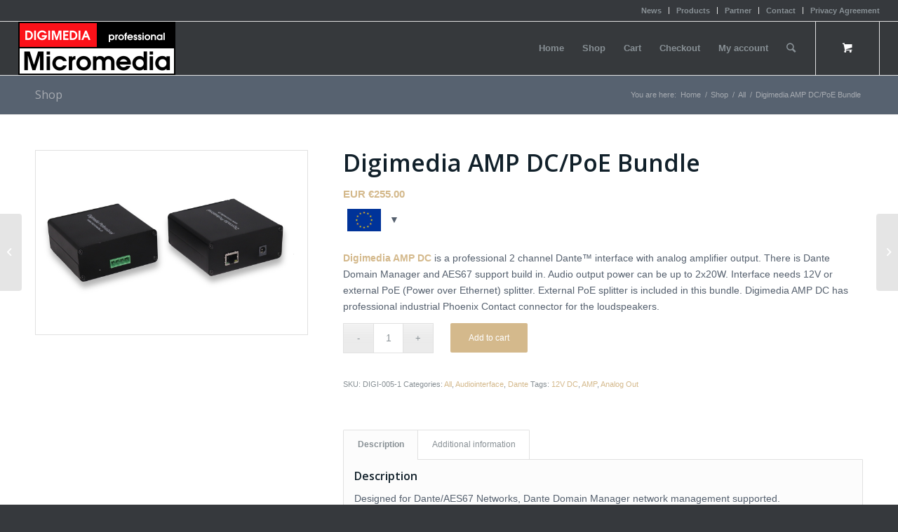

--- FILE ---
content_type: text/html; charset=UTF-8
request_url: https://www.micromedia.ch/?product=digimedia-amp-dc-poe-bundle
body_size: 16617
content:
<!DOCTYPE html>
<html lang="en-US" class="html_stretched responsive av-preloader-disabled av-default-lightbox  html_header_top html_logo_left html_main_nav_header html_menu_right html_custom html_header_sticky html_header_shrinking html_header_topbar_active html_mobile_menu_phone html_header_searchicon html_content_align_center html_header_unstick_top_disabled html_header_stretch html_av-submenu-hidden html_av-submenu-display-click html_av-overlay-side html_av-overlay-side-classic html_av-submenu-noclone html_entry_id_2208 html_cart_at_menu av-cookies-no-cookie-consent av-no-preview html_text_menu_active ">
<head>
<meta charset="UTF-8" />
<meta name="robots" content="index, follow" />


<!-- mobile setting -->
<meta name="viewport" content="width=device-width, initial-scale=1">

<!-- Scripts/CSS and wp_head hook -->
<title>Digimedia AMP DC/PoE Bundle &#8211; Micromedia AG</title>
<meta name='robots' content='max-image-preview:large' />
<style type="text/css">@font-face { font-family: 'star'; src: url('https://www.micromedia.ch/wp-content/plugins/woocommerce/assets/fonts/star.eot'); src: url('https://www.micromedia.ch/wp-content/plugins/woocommerce/assets/fonts/star.eot?#iefix') format('embedded-opentype'), 	  url('https://www.micromedia.ch/wp-content/plugins/woocommerce/assets/fonts/star.woff') format('woff'), 	  url('https://www.micromedia.ch/wp-content/plugins/woocommerce/assets/fonts/star.ttf') format('truetype'), 	  url('https://www.micromedia.ch/wp-content/plugins/woocommerce/assets/fonts/star.svg#star') format('svg'); font-weight: normal; font-style: normal;  } @font-face { font-family: 'WooCommerce'; src: url('https://www.micromedia.ch/wp-content/plugins/woocommerce/assets/fonts/WooCommerce.eot'); src: url('https://www.micromedia.ch/wp-content/plugins/woocommerce/assets/fonts/WooCommerce.eot?#iefix') format('embedded-opentype'), 	  url('https://www.micromedia.ch/wp-content/plugins/woocommerce/assets/fonts/WooCommerce.woff') format('woff'), 	  url('https://www.micromedia.ch/wp-content/plugins/woocommerce/assets/fonts/WooCommerce.ttf') format('truetype'), 	  url('https://www.micromedia.ch/wp-content/plugins/woocommerce/assets/fonts/WooCommerce.svg#WooCommerce') format('svg'); font-weight: normal; font-style: normal;  } </style><link rel="alternate" type="application/rss+xml" title="Micromedia AG &raquo; Feed" href="https://www.micromedia.ch/?feed=rss2" />

<!-- google webfont font replacement -->

			<script type='text/javascript'>

				(function() {
					
					/*	check if webfonts are disabled by user setting via cookie - or user must opt in.	*/
					var html = document.getElementsByTagName('html')[0];
					var cookie_check = html.className.indexOf('av-cookies-needs-opt-in') >= 0 || html.className.indexOf('av-cookies-can-opt-out') >= 0;
					var allow_continue = true;
					var silent_accept_cookie = html.className.indexOf('av-cookies-user-silent-accept') >= 0;

					if( cookie_check && ! silent_accept_cookie )
					{
						if( ! document.cookie.match(/aviaCookieConsent/) || html.className.indexOf('av-cookies-session-refused') >= 0 )
						{
							allow_continue = false;
						}
						else
						{
							if( ! document.cookie.match(/aviaPrivacyRefuseCookiesHideBar/) )
							{
								allow_continue = false;
							}
							else if( ! document.cookie.match(/aviaPrivacyEssentialCookiesEnabled/) )
							{
								allow_continue = false;
							}
							else if( document.cookie.match(/aviaPrivacyGoogleWebfontsDisabled/) )
							{
								allow_continue = false;
							}
						}
					}
					
					if( allow_continue )
					{
						var f = document.createElement('link');
					
						f.type 	= 'text/css';
						f.rel 	= 'stylesheet';
						f.href 	= '//fonts.googleapis.com/css?family=Open+Sans:400,600';
						f.id 	= 'avia-google-webfont';

						document.getElementsByTagName('head')[0].appendChild(f);
					}
				})();
			
			</script>
			<script type="text/javascript">
window._wpemojiSettings = {"baseUrl":"https:\/\/s.w.org\/images\/core\/emoji\/14.0.0\/72x72\/","ext":".png","svgUrl":"https:\/\/s.w.org\/images\/core\/emoji\/14.0.0\/svg\/","svgExt":".svg","source":{"concatemoji":"https:\/\/www.micromedia.ch\/wp-includes\/js\/wp-emoji-release.min.js?ver=6.1.1"}};
/*! This file is auto-generated */
!function(e,a,t){var n,r,o,i=a.createElement("canvas"),p=i.getContext&&i.getContext("2d");function s(e,t){var a=String.fromCharCode,e=(p.clearRect(0,0,i.width,i.height),p.fillText(a.apply(this,e),0,0),i.toDataURL());return p.clearRect(0,0,i.width,i.height),p.fillText(a.apply(this,t),0,0),e===i.toDataURL()}function c(e){var t=a.createElement("script");t.src=e,t.defer=t.type="text/javascript",a.getElementsByTagName("head")[0].appendChild(t)}for(o=Array("flag","emoji"),t.supports={everything:!0,everythingExceptFlag:!0},r=0;r<o.length;r++)t.supports[o[r]]=function(e){if(p&&p.fillText)switch(p.textBaseline="top",p.font="600 32px Arial",e){case"flag":return s([127987,65039,8205,9895,65039],[127987,65039,8203,9895,65039])?!1:!s([55356,56826,55356,56819],[55356,56826,8203,55356,56819])&&!s([55356,57332,56128,56423,56128,56418,56128,56421,56128,56430,56128,56423,56128,56447],[55356,57332,8203,56128,56423,8203,56128,56418,8203,56128,56421,8203,56128,56430,8203,56128,56423,8203,56128,56447]);case"emoji":return!s([129777,127995,8205,129778,127999],[129777,127995,8203,129778,127999])}return!1}(o[r]),t.supports.everything=t.supports.everything&&t.supports[o[r]],"flag"!==o[r]&&(t.supports.everythingExceptFlag=t.supports.everythingExceptFlag&&t.supports[o[r]]);t.supports.everythingExceptFlag=t.supports.everythingExceptFlag&&!t.supports.flag,t.DOMReady=!1,t.readyCallback=function(){t.DOMReady=!0},t.supports.everything||(n=function(){t.readyCallback()},a.addEventListener?(a.addEventListener("DOMContentLoaded",n,!1),e.addEventListener("load",n,!1)):(e.attachEvent("onload",n),a.attachEvent("onreadystatechange",function(){"complete"===a.readyState&&t.readyCallback()})),(e=t.source||{}).concatemoji?c(e.concatemoji):e.wpemoji&&e.twemoji&&(c(e.twemoji),c(e.wpemoji)))}(window,document,window._wpemojiSettings);
</script>
<style type="text/css">
img.wp-smiley,
img.emoji {
	display: inline !important;
	border: none !important;
	box-shadow: none !important;
	height: 1em !important;
	width: 1em !important;
	margin: 0 0.07em !important;
	vertical-align: -0.1em !important;
	background: none !important;
	padding: 0 !important;
}
</style>
	<link rel='stylesheet' id='avia-woocommerce-css-css' href='https://www.micromedia.ch/wp-content/themes/enfold/config-woocommerce/woocommerce-mod.css?ver=6.1.1' type='text/css' media='all' />
<link rel='stylesheet' id='avia-grid-css' href='https://www.micromedia.ch/wp-content/themes/enfold/css/grid.css?ver=4.7.6.4' type='text/css' media='all' />
<link rel='stylesheet' id='avia-base-css' href='https://www.micromedia.ch/wp-content/themes/enfold/css/base.css?ver=4.7.6.4' type='text/css' media='all' />
<link rel='stylesheet' id='avia-layout-css' href='https://www.micromedia.ch/wp-content/themes/enfold/css/layout.css?ver=4.7.6.4' type='text/css' media='all' />
<link rel='stylesheet' id='avia-module-audioplayer-css' href='https://www.micromedia.ch/wp-content/themes/enfold/config-templatebuilder/avia-shortcodes/audio-player/audio-player.css?ver=6.1.1' type='text/css' media='all' />
<link rel='stylesheet' id='avia-module-blog-css' href='https://www.micromedia.ch/wp-content/themes/enfold/config-templatebuilder/avia-shortcodes/blog/blog.css?ver=6.1.1' type='text/css' media='all' />
<link rel='stylesheet' id='avia-module-postslider-css' href='https://www.micromedia.ch/wp-content/themes/enfold/config-templatebuilder/avia-shortcodes/postslider/postslider.css?ver=6.1.1' type='text/css' media='all' />
<link rel='stylesheet' id='avia-module-button-css' href='https://www.micromedia.ch/wp-content/themes/enfold/config-templatebuilder/avia-shortcodes/buttons/buttons.css?ver=6.1.1' type='text/css' media='all' />
<link rel='stylesheet' id='avia-module-buttonrow-css' href='https://www.micromedia.ch/wp-content/themes/enfold/config-templatebuilder/avia-shortcodes/buttonrow/buttonrow.css?ver=6.1.1' type='text/css' media='all' />
<link rel='stylesheet' id='avia-module-button-fullwidth-css' href='https://www.micromedia.ch/wp-content/themes/enfold/config-templatebuilder/avia-shortcodes/buttons_fullwidth/buttons_fullwidth.css?ver=6.1.1' type='text/css' media='all' />
<link rel='stylesheet' id='avia-module-catalogue-css' href='https://www.micromedia.ch/wp-content/themes/enfold/config-templatebuilder/avia-shortcodes/catalogue/catalogue.css?ver=6.1.1' type='text/css' media='all' />
<link rel='stylesheet' id='avia-module-comments-css' href='https://www.micromedia.ch/wp-content/themes/enfold/config-templatebuilder/avia-shortcodes/comments/comments.css?ver=6.1.1' type='text/css' media='all' />
<link rel='stylesheet' id='avia-module-contact-css' href='https://www.micromedia.ch/wp-content/themes/enfold/config-templatebuilder/avia-shortcodes/contact/contact.css?ver=6.1.1' type='text/css' media='all' />
<link rel='stylesheet' id='avia-module-slideshow-css' href='https://www.micromedia.ch/wp-content/themes/enfold/config-templatebuilder/avia-shortcodes/slideshow/slideshow.css?ver=6.1.1' type='text/css' media='all' />
<link rel='stylesheet' id='avia-module-slideshow-contentpartner-css' href='https://www.micromedia.ch/wp-content/themes/enfold/config-templatebuilder/avia-shortcodes/contentslider/contentslider.css?ver=6.1.1' type='text/css' media='all' />
<link rel='stylesheet' id='avia-module-countdown-css' href='https://www.micromedia.ch/wp-content/themes/enfold/config-templatebuilder/avia-shortcodes/countdown/countdown.css?ver=6.1.1' type='text/css' media='all' />
<link rel='stylesheet' id='avia-module-gallery-css' href='https://www.micromedia.ch/wp-content/themes/enfold/config-templatebuilder/avia-shortcodes/gallery/gallery.css?ver=6.1.1' type='text/css' media='all' />
<link rel='stylesheet' id='avia-module-gallery-hor-css' href='https://www.micromedia.ch/wp-content/themes/enfold/config-templatebuilder/avia-shortcodes/gallery_horizontal/gallery_horizontal.css?ver=6.1.1' type='text/css' media='all' />
<link rel='stylesheet' id='avia-module-maps-css' href='https://www.micromedia.ch/wp-content/themes/enfold/config-templatebuilder/avia-shortcodes/google_maps/google_maps.css?ver=6.1.1' type='text/css' media='all' />
<link rel='stylesheet' id='avia-module-gridrow-css' href='https://www.micromedia.ch/wp-content/themes/enfold/config-templatebuilder/avia-shortcodes/grid_row/grid_row.css?ver=6.1.1' type='text/css' media='all' />
<link rel='stylesheet' id='avia-module-heading-css' href='https://www.micromedia.ch/wp-content/themes/enfold/config-templatebuilder/avia-shortcodes/heading/heading.css?ver=6.1.1' type='text/css' media='all' />
<link rel='stylesheet' id='avia-module-rotator-css' href='https://www.micromedia.ch/wp-content/themes/enfold/config-templatebuilder/avia-shortcodes/headline_rotator/headline_rotator.css?ver=6.1.1' type='text/css' media='all' />
<link rel='stylesheet' id='avia-module-hr-css' href='https://www.micromedia.ch/wp-content/themes/enfold/config-templatebuilder/avia-shortcodes/hr/hr.css?ver=6.1.1' type='text/css' media='all' />
<link rel='stylesheet' id='avia-module-icon-css' href='https://www.micromedia.ch/wp-content/themes/enfold/config-templatebuilder/avia-shortcodes/icon/icon.css?ver=6.1.1' type='text/css' media='all' />
<link rel='stylesheet' id='avia-module-iconbox-css' href='https://www.micromedia.ch/wp-content/themes/enfold/config-templatebuilder/avia-shortcodes/iconbox/iconbox.css?ver=6.1.1' type='text/css' media='all' />
<link rel='stylesheet' id='avia-module-icongrid-css' href='https://www.micromedia.ch/wp-content/themes/enfold/config-templatebuilder/avia-shortcodes/icongrid/icongrid.css?ver=6.1.1' type='text/css' media='all' />
<link rel='stylesheet' id='avia-module-iconlist-css' href='https://www.micromedia.ch/wp-content/themes/enfold/config-templatebuilder/avia-shortcodes/iconlist/iconlist.css?ver=6.1.1' type='text/css' media='all' />
<link rel='stylesheet' id='avia-module-image-css' href='https://www.micromedia.ch/wp-content/themes/enfold/config-templatebuilder/avia-shortcodes/image/image.css?ver=6.1.1' type='text/css' media='all' />
<link rel='stylesheet' id='avia-module-hotspot-css' href='https://www.micromedia.ch/wp-content/themes/enfold/config-templatebuilder/avia-shortcodes/image_hotspots/image_hotspots.css?ver=6.1.1' type='text/css' media='all' />
<link rel='stylesheet' id='avia-module-magazine-css' href='https://www.micromedia.ch/wp-content/themes/enfold/config-templatebuilder/avia-shortcodes/magazine/magazine.css?ver=6.1.1' type='text/css' media='all' />
<link rel='stylesheet' id='avia-module-masonry-css' href='https://www.micromedia.ch/wp-content/themes/enfold/config-templatebuilder/avia-shortcodes/masonry_entries/masonry_entries.css?ver=6.1.1' type='text/css' media='all' />
<link rel='stylesheet' id='avia-siteloader-css' href='https://www.micromedia.ch/wp-content/themes/enfold/css/avia-snippet-site-preloader.css?ver=6.1.1' type='text/css' media='all' />
<link rel='stylesheet' id='avia-module-menu-css' href='https://www.micromedia.ch/wp-content/themes/enfold/config-templatebuilder/avia-shortcodes/menu/menu.css?ver=6.1.1' type='text/css' media='all' />
<link rel='stylesheet' id='avia-modfule-notification-css' href='https://www.micromedia.ch/wp-content/themes/enfold/config-templatebuilder/avia-shortcodes/notification/notification.css?ver=6.1.1' type='text/css' media='all' />
<link rel='stylesheet' id='avia-module-numbers-css' href='https://www.micromedia.ch/wp-content/themes/enfold/config-templatebuilder/avia-shortcodes/numbers/numbers.css?ver=6.1.1' type='text/css' media='all' />
<link rel='stylesheet' id='avia-module-portfolio-css' href='https://www.micromedia.ch/wp-content/themes/enfold/config-templatebuilder/avia-shortcodes/portfolio/portfolio.css?ver=6.1.1' type='text/css' media='all' />
<link rel='stylesheet' id='avia-module-post-metadata-css' href='https://www.micromedia.ch/wp-content/themes/enfold/config-templatebuilder/avia-shortcodes/post_metadata/post_metadata.css?ver=6.1.1' type='text/css' media='all' />
<link rel='stylesheet' id='avia-module-progress-bar-css' href='https://www.micromedia.ch/wp-content/themes/enfold/config-templatebuilder/avia-shortcodes/progressbar/progressbar.css?ver=6.1.1' type='text/css' media='all' />
<link rel='stylesheet' id='avia-module-promobox-css' href='https://www.micromedia.ch/wp-content/themes/enfold/config-templatebuilder/avia-shortcodes/promobox/promobox.css?ver=6.1.1' type='text/css' media='all' />
<link rel='stylesheet' id='avia-sc-search-css' href='https://www.micromedia.ch/wp-content/themes/enfold/config-templatebuilder/avia-shortcodes/search/search.css?ver=6.1.1' type='text/css' media='all' />
<link rel='stylesheet' id='avia-module-slideshow-accordion-css' href='https://www.micromedia.ch/wp-content/themes/enfold/config-templatebuilder/avia-shortcodes/slideshow_accordion/slideshow_accordion.css?ver=6.1.1' type='text/css' media='all' />
<link rel='stylesheet' id='avia-module-slideshow-feature-image-css' href='https://www.micromedia.ch/wp-content/themes/enfold/config-templatebuilder/avia-shortcodes/slideshow_feature_image/slideshow_feature_image.css?ver=6.1.1' type='text/css' media='all' />
<link rel='stylesheet' id='avia-module-slideshow-fullsize-css' href='https://www.micromedia.ch/wp-content/themes/enfold/config-templatebuilder/avia-shortcodes/slideshow_fullsize/slideshow_fullsize.css?ver=6.1.1' type='text/css' media='all' />
<link rel='stylesheet' id='avia-module-slideshow-fullscreen-css' href='https://www.micromedia.ch/wp-content/themes/enfold/config-templatebuilder/avia-shortcodes/slideshow_fullscreen/slideshow_fullscreen.css?ver=6.1.1' type='text/css' media='all' />
<link rel='stylesheet' id='avia-module-slideshow-ls-css' href='https://www.micromedia.ch/wp-content/themes/enfold/config-templatebuilder/avia-shortcodes/slideshow_layerslider/slideshow_layerslider.css?ver=6.1.1' type='text/css' media='all' />
<link rel='stylesheet' id='avia-module-social-css' href='https://www.micromedia.ch/wp-content/themes/enfold/config-templatebuilder/avia-shortcodes/social_share/social_share.css?ver=6.1.1' type='text/css' media='all' />
<link rel='stylesheet' id='avia-module-tabsection-css' href='https://www.micromedia.ch/wp-content/themes/enfold/config-templatebuilder/avia-shortcodes/tab_section/tab_section.css?ver=6.1.1' type='text/css' media='all' />
<link rel='stylesheet' id='avia-module-table-css' href='https://www.micromedia.ch/wp-content/themes/enfold/config-templatebuilder/avia-shortcodes/table/table.css?ver=6.1.1' type='text/css' media='all' />
<link rel='stylesheet' id='avia-module-tabs-css' href='https://www.micromedia.ch/wp-content/themes/enfold/config-templatebuilder/avia-shortcodes/tabs/tabs.css?ver=6.1.1' type='text/css' media='all' />
<link rel='stylesheet' id='avia-module-team-css' href='https://www.micromedia.ch/wp-content/themes/enfold/config-templatebuilder/avia-shortcodes/team/team.css?ver=6.1.1' type='text/css' media='all' />
<link rel='stylesheet' id='avia-module-testimonials-css' href='https://www.micromedia.ch/wp-content/themes/enfold/config-templatebuilder/avia-shortcodes/testimonials/testimonials.css?ver=6.1.1' type='text/css' media='all' />
<link rel='stylesheet' id='avia-module-timeline-css' href='https://www.micromedia.ch/wp-content/themes/enfold/config-templatebuilder/avia-shortcodes/timeline/timeline.css?ver=6.1.1' type='text/css' media='all' />
<link rel='stylesheet' id='avia-module-toggles-css' href='https://www.micromedia.ch/wp-content/themes/enfold/config-templatebuilder/avia-shortcodes/toggles/toggles.css?ver=6.1.1' type='text/css' media='all' />
<link rel='stylesheet' id='avia-module-video-css' href='https://www.micromedia.ch/wp-content/themes/enfold/config-templatebuilder/avia-shortcodes/video/video.css?ver=6.1.1' type='text/css' media='all' />
<link rel='stylesheet' id='woocommerce-multi-currency-css' href='https://www.micromedia.ch/wp-content/plugins/woocommerce-multi-currency/css/woocommerce-multi-currency.min.css?ver=2.1.10.2' type='text/css' media='all' />
<style id='woocommerce-multi-currency-inline-css' type='text/css'>
.woocommerce-multi-currency .wmc-list-currencies .wmc-currency.wmc-active,.woocommerce-multi-currency .wmc-list-currencies .wmc-currency:hover {background: #f78080 !important;}
		.woocommerce-multi-currency .wmc-list-currencies .wmc-currency,.woocommerce-multi-currency .wmc-title, .woocommerce-multi-currency.wmc-price-switcher a {background: #212121 !important;}
		.woocommerce-multi-currency .wmc-title, .woocommerce-multi-currency .wmc-list-currencies .wmc-currency span,.woocommerce-multi-currency .wmc-list-currencies .wmc-currency a,.woocommerce-multi-currency.wmc-price-switcher a {color: #ffffff !important;}.woocommerce-multi-currency.wmc-shortcode .wmc-currency{background-color:#ffffff;color:#212121}.woocommerce-multi-currency.wmc-shortcode .wmc-current-currency{background-color:#ffffff;color:#212121}.woocommerce-multi-currency.wmc-shortcode.vertical-currency-symbols-circle .wmc-currency-wrapper:hover .wmc-sub-currency {animation: height_slide 200ms;}@keyframes height_slide {0% {height: 0;} 100% {height: 200%;} }
</style>
<link rel='stylesheet' id='wp-block-library-css' href='https://www.micromedia.ch/wp-includes/css/dist/block-library/style.min.css?ver=6.1.1' type='text/css' media='all' />
<link rel='stylesheet' id='wc-block-vendors-style-css' href='https://www.micromedia.ch/wp-content/plugins/woocommerce/packages/woocommerce-blocks/build/vendors-style.css?ver=3.6.0' type='text/css' media='all' />
<link rel='stylesheet' id='wc-block-style-css' href='https://www.micromedia.ch/wp-content/plugins/woocommerce/packages/woocommerce-blocks/build/style.css?ver=3.6.0' type='text/css' media='all' />
<link rel='stylesheet' id='classic-theme-styles-css' href='https://www.micromedia.ch/wp-includes/css/classic-themes.min.css?ver=1' type='text/css' media='all' />
<style id='global-styles-inline-css' type='text/css'>
body{--wp--preset--color--black: #000000;--wp--preset--color--cyan-bluish-gray: #abb8c3;--wp--preset--color--white: #ffffff;--wp--preset--color--pale-pink: #f78da7;--wp--preset--color--vivid-red: #cf2e2e;--wp--preset--color--luminous-vivid-orange: #ff6900;--wp--preset--color--luminous-vivid-amber: #fcb900;--wp--preset--color--light-green-cyan: #7bdcb5;--wp--preset--color--vivid-green-cyan: #00d084;--wp--preset--color--pale-cyan-blue: #8ed1fc;--wp--preset--color--vivid-cyan-blue: #0693e3;--wp--preset--color--vivid-purple: #9b51e0;--wp--preset--gradient--vivid-cyan-blue-to-vivid-purple: linear-gradient(135deg,rgba(6,147,227,1) 0%,rgb(155,81,224) 100%);--wp--preset--gradient--light-green-cyan-to-vivid-green-cyan: linear-gradient(135deg,rgb(122,220,180) 0%,rgb(0,208,130) 100%);--wp--preset--gradient--luminous-vivid-amber-to-luminous-vivid-orange: linear-gradient(135deg,rgba(252,185,0,1) 0%,rgba(255,105,0,1) 100%);--wp--preset--gradient--luminous-vivid-orange-to-vivid-red: linear-gradient(135deg,rgba(255,105,0,1) 0%,rgb(207,46,46) 100%);--wp--preset--gradient--very-light-gray-to-cyan-bluish-gray: linear-gradient(135deg,rgb(238,238,238) 0%,rgb(169,184,195) 100%);--wp--preset--gradient--cool-to-warm-spectrum: linear-gradient(135deg,rgb(74,234,220) 0%,rgb(151,120,209) 20%,rgb(207,42,186) 40%,rgb(238,44,130) 60%,rgb(251,105,98) 80%,rgb(254,248,76) 100%);--wp--preset--gradient--blush-light-purple: linear-gradient(135deg,rgb(255,206,236) 0%,rgb(152,150,240) 100%);--wp--preset--gradient--blush-bordeaux: linear-gradient(135deg,rgb(254,205,165) 0%,rgb(254,45,45) 50%,rgb(107,0,62) 100%);--wp--preset--gradient--luminous-dusk: linear-gradient(135deg,rgb(255,203,112) 0%,rgb(199,81,192) 50%,rgb(65,88,208) 100%);--wp--preset--gradient--pale-ocean: linear-gradient(135deg,rgb(255,245,203) 0%,rgb(182,227,212) 50%,rgb(51,167,181) 100%);--wp--preset--gradient--electric-grass: linear-gradient(135deg,rgb(202,248,128) 0%,rgb(113,206,126) 100%);--wp--preset--gradient--midnight: linear-gradient(135deg,rgb(2,3,129) 0%,rgb(40,116,252) 100%);--wp--preset--duotone--dark-grayscale: url('#wp-duotone-dark-grayscale');--wp--preset--duotone--grayscale: url('#wp-duotone-grayscale');--wp--preset--duotone--purple-yellow: url('#wp-duotone-purple-yellow');--wp--preset--duotone--blue-red: url('#wp-duotone-blue-red');--wp--preset--duotone--midnight: url('#wp-duotone-midnight');--wp--preset--duotone--magenta-yellow: url('#wp-duotone-magenta-yellow');--wp--preset--duotone--purple-green: url('#wp-duotone-purple-green');--wp--preset--duotone--blue-orange: url('#wp-duotone-blue-orange');--wp--preset--font-size--small: 13px;--wp--preset--font-size--medium: 20px;--wp--preset--font-size--large: 36px;--wp--preset--font-size--x-large: 42px;--wp--preset--spacing--20: 0.44rem;--wp--preset--spacing--30: 0.67rem;--wp--preset--spacing--40: 1rem;--wp--preset--spacing--50: 1.5rem;--wp--preset--spacing--60: 2.25rem;--wp--preset--spacing--70: 3.38rem;--wp--preset--spacing--80: 5.06rem;}:where(.is-layout-flex){gap: 0.5em;}body .is-layout-flow > .alignleft{float: left;margin-inline-start: 0;margin-inline-end: 2em;}body .is-layout-flow > .alignright{float: right;margin-inline-start: 2em;margin-inline-end: 0;}body .is-layout-flow > .aligncenter{margin-left: auto !important;margin-right: auto !important;}body .is-layout-constrained > .alignleft{float: left;margin-inline-start: 0;margin-inline-end: 2em;}body .is-layout-constrained > .alignright{float: right;margin-inline-start: 2em;margin-inline-end: 0;}body .is-layout-constrained > .aligncenter{margin-left: auto !important;margin-right: auto !important;}body .is-layout-constrained > :where(:not(.alignleft):not(.alignright):not(.alignfull)){max-width: var(--wp--style--global--content-size);margin-left: auto !important;margin-right: auto !important;}body .is-layout-constrained > .alignwide{max-width: var(--wp--style--global--wide-size);}body .is-layout-flex{display: flex;}body .is-layout-flex{flex-wrap: wrap;align-items: center;}body .is-layout-flex > *{margin: 0;}:where(.wp-block-columns.is-layout-flex){gap: 2em;}.has-black-color{color: var(--wp--preset--color--black) !important;}.has-cyan-bluish-gray-color{color: var(--wp--preset--color--cyan-bluish-gray) !important;}.has-white-color{color: var(--wp--preset--color--white) !important;}.has-pale-pink-color{color: var(--wp--preset--color--pale-pink) !important;}.has-vivid-red-color{color: var(--wp--preset--color--vivid-red) !important;}.has-luminous-vivid-orange-color{color: var(--wp--preset--color--luminous-vivid-orange) !important;}.has-luminous-vivid-amber-color{color: var(--wp--preset--color--luminous-vivid-amber) !important;}.has-light-green-cyan-color{color: var(--wp--preset--color--light-green-cyan) !important;}.has-vivid-green-cyan-color{color: var(--wp--preset--color--vivid-green-cyan) !important;}.has-pale-cyan-blue-color{color: var(--wp--preset--color--pale-cyan-blue) !important;}.has-vivid-cyan-blue-color{color: var(--wp--preset--color--vivid-cyan-blue) !important;}.has-vivid-purple-color{color: var(--wp--preset--color--vivid-purple) !important;}.has-black-background-color{background-color: var(--wp--preset--color--black) !important;}.has-cyan-bluish-gray-background-color{background-color: var(--wp--preset--color--cyan-bluish-gray) !important;}.has-white-background-color{background-color: var(--wp--preset--color--white) !important;}.has-pale-pink-background-color{background-color: var(--wp--preset--color--pale-pink) !important;}.has-vivid-red-background-color{background-color: var(--wp--preset--color--vivid-red) !important;}.has-luminous-vivid-orange-background-color{background-color: var(--wp--preset--color--luminous-vivid-orange) !important;}.has-luminous-vivid-amber-background-color{background-color: var(--wp--preset--color--luminous-vivid-amber) !important;}.has-light-green-cyan-background-color{background-color: var(--wp--preset--color--light-green-cyan) !important;}.has-vivid-green-cyan-background-color{background-color: var(--wp--preset--color--vivid-green-cyan) !important;}.has-pale-cyan-blue-background-color{background-color: var(--wp--preset--color--pale-cyan-blue) !important;}.has-vivid-cyan-blue-background-color{background-color: var(--wp--preset--color--vivid-cyan-blue) !important;}.has-vivid-purple-background-color{background-color: var(--wp--preset--color--vivid-purple) !important;}.has-black-border-color{border-color: var(--wp--preset--color--black) !important;}.has-cyan-bluish-gray-border-color{border-color: var(--wp--preset--color--cyan-bluish-gray) !important;}.has-white-border-color{border-color: var(--wp--preset--color--white) !important;}.has-pale-pink-border-color{border-color: var(--wp--preset--color--pale-pink) !important;}.has-vivid-red-border-color{border-color: var(--wp--preset--color--vivid-red) !important;}.has-luminous-vivid-orange-border-color{border-color: var(--wp--preset--color--luminous-vivid-orange) !important;}.has-luminous-vivid-amber-border-color{border-color: var(--wp--preset--color--luminous-vivid-amber) !important;}.has-light-green-cyan-border-color{border-color: var(--wp--preset--color--light-green-cyan) !important;}.has-vivid-green-cyan-border-color{border-color: var(--wp--preset--color--vivid-green-cyan) !important;}.has-pale-cyan-blue-border-color{border-color: var(--wp--preset--color--pale-cyan-blue) !important;}.has-vivid-cyan-blue-border-color{border-color: var(--wp--preset--color--vivid-cyan-blue) !important;}.has-vivid-purple-border-color{border-color: var(--wp--preset--color--vivid-purple) !important;}.has-vivid-cyan-blue-to-vivid-purple-gradient-background{background: var(--wp--preset--gradient--vivid-cyan-blue-to-vivid-purple) !important;}.has-light-green-cyan-to-vivid-green-cyan-gradient-background{background: var(--wp--preset--gradient--light-green-cyan-to-vivid-green-cyan) !important;}.has-luminous-vivid-amber-to-luminous-vivid-orange-gradient-background{background: var(--wp--preset--gradient--luminous-vivid-amber-to-luminous-vivid-orange) !important;}.has-luminous-vivid-orange-to-vivid-red-gradient-background{background: var(--wp--preset--gradient--luminous-vivid-orange-to-vivid-red) !important;}.has-very-light-gray-to-cyan-bluish-gray-gradient-background{background: var(--wp--preset--gradient--very-light-gray-to-cyan-bluish-gray) !important;}.has-cool-to-warm-spectrum-gradient-background{background: var(--wp--preset--gradient--cool-to-warm-spectrum) !important;}.has-blush-light-purple-gradient-background{background: var(--wp--preset--gradient--blush-light-purple) !important;}.has-blush-bordeaux-gradient-background{background: var(--wp--preset--gradient--blush-bordeaux) !important;}.has-luminous-dusk-gradient-background{background: var(--wp--preset--gradient--luminous-dusk) !important;}.has-pale-ocean-gradient-background{background: var(--wp--preset--gradient--pale-ocean) !important;}.has-electric-grass-gradient-background{background: var(--wp--preset--gradient--electric-grass) !important;}.has-midnight-gradient-background{background: var(--wp--preset--gradient--midnight) !important;}.has-small-font-size{font-size: var(--wp--preset--font-size--small) !important;}.has-medium-font-size{font-size: var(--wp--preset--font-size--medium) !important;}.has-large-font-size{font-size: var(--wp--preset--font-size--large) !important;}.has-x-large-font-size{font-size: var(--wp--preset--font-size--x-large) !important;}
.wp-block-navigation a:where(:not(.wp-element-button)){color: inherit;}
:where(.wp-block-columns.is-layout-flex){gap: 2em;}
.wp-block-pullquote{font-size: 1.5em;line-height: 1.6;}
</style>
<style id='woocommerce-inline-inline-css' type='text/css'>
.woocommerce form .form-row .required { visibility: visible; }
</style>
<link rel='stylesheet' id='wc-gateway-ppec-frontend-css' href='https://www.micromedia.ch/wp-content/plugins/woocommerce-gateway-paypal-express-checkout/assets/css/wc-gateway-ppec-frontend.css?ver=2.1.3' type='text/css' media='all' />
<link rel='stylesheet' id='avia-scs-css' href='https://www.micromedia.ch/wp-content/themes/enfold/css/shortcodes.css?ver=4.7.6.4' type='text/css' media='all' />
<link rel='stylesheet' id='avia-popup-css-css' href='https://www.micromedia.ch/wp-content/themes/enfold/js/aviapopup/magnific-popup.css?ver=4.7.6.4' type='text/css' media='screen' />
<link rel='stylesheet' id='avia-lightbox-css' href='https://www.micromedia.ch/wp-content/themes/enfold/css/avia-snippet-lightbox.css?ver=4.7.6.4' type='text/css' media='screen' />
<link rel='stylesheet' id='avia-widget-css-css' href='https://www.micromedia.ch/wp-content/themes/enfold/css/avia-snippet-widget.css?ver=4.7.6.4' type='text/css' media='screen' />
<link rel='stylesheet' id='avia-dynamic-css' href='https://www.micromedia.ch/wp-content/uploads/dynamic_avia/enfold.css?ver=672e01f0519cb' type='text/css' media='all' />
<link rel='stylesheet' id='avia-custom-css' href='https://www.micromedia.ch/wp-content/themes/enfold/css/custom.css?ver=4.7.6.4' type='text/css' media='all' />
<script type='text/javascript' src='https://www.micromedia.ch/wp-includes/js/jquery/jquery.min.js?ver=3.6.1' id='jquery-core-js'></script>
<script type='text/javascript' src='https://www.micromedia.ch/wp-includes/js/jquery/jquery-migrate.min.js?ver=3.3.2' id='jquery-migrate-js'></script>
<script type='text/javascript' id='woocommerce-multi-currency-js-extra'>
/* <![CDATA[ */
var wooMultiCurrencyParams = {"enableCacheCompatible":"0","ajaxUrl":"https:\/\/www.micromedia.ch\/wp-admin\/admin-ajax.php","switchByJS":"0"};
/* ]]> */
</script>
<script type='text/javascript' src='https://www.micromedia.ch/wp-content/plugins/woocommerce-multi-currency/js/woocommerce-multi-currency.min.js?ver=2.1.10.2' id='woocommerce-multi-currency-js'></script>
<script type='text/javascript' src='https://www.micromedia.ch/wp-content/themes/enfold/js/avia-compat.js?ver=4.7.6.4' id='avia-compat-js'></script>
<link rel="https://api.w.org/" href="https://www.micromedia.ch/index.php?rest_route=/" /><link rel="alternate" type="application/json" href="https://www.micromedia.ch/index.php?rest_route=/wp/v2/product/2208" /><link rel="EditURI" type="application/rsd+xml" title="RSD" href="https://www.micromedia.ch/xmlrpc.php?rsd" />
<link rel="wlwmanifest" type="application/wlwmanifest+xml" href="https://www.micromedia.ch/wp-includes/wlwmanifest.xml" />
<meta name="generator" content="WordPress 6.1.1" />
<meta name="generator" content="WooCommerce 4.7.0" />
<link rel="canonical" href="https://www.micromedia.ch/?product=digimedia-amp-dc-poe-bundle" />
<link rel='shortlink' href='https://www.micromedia.ch/?p=2208' />
<link rel="alternate" type="application/json+oembed" href="https://www.micromedia.ch/index.php?rest_route=%2Foembed%2F1.0%2Fembed&#038;url=https%3A%2F%2Fwww.micromedia.ch%2F%3Fproduct%3Ddigimedia-amp-dc-poe-bundle" />
<link rel="alternate" type="text/xml+oembed" href="https://www.micromedia.ch/index.php?rest_route=%2Foembed%2F1.0%2Fembed&#038;url=https%3A%2F%2Fwww.micromedia.ch%2F%3Fproduct%3Ddigimedia-amp-dc-poe-bundle&#038;format=xml" />
<link rel="profile" href="http://gmpg.org/xfn/11" />
<link rel="alternate" type="application/rss+xml" title="Micromedia AG RSS2 Feed" href="https://www.micromedia.ch/?feed=rss2" />
<link rel="pingback" href="https://www.micromedia.ch/xmlrpc.php" />

<style type='text/css' media='screen'>
 #top #header_main > .container, #top #header_main > .container .main_menu  .av-main-nav > li > a, #top #header_main #menu-item-shop .cart_dropdown_link{ height:76px; line-height: 76px; }
 .html_top_nav_header .av-logo-container{ height:76px;  }
 .html_header_top.html_header_sticky #top #wrap_all #main{ padding-top:106px; } 
</style>
<!--[if lt IE 9]><script src="https://www.micromedia.ch/wp-content/themes/enfold/js/html5shiv.js"></script><![endif]-->
<link rel="icon" href="https://www.micromedia.ch/wp-content/uploads/2017/04/favicon-32x32.png" type="image/png">
	<noscript><style>.woocommerce-product-gallery{ opacity: 1 !important; }</style></noscript>
	<style type='text/css'>
@font-face {font-family: 'entypo-fontello'; font-weight: normal; font-style: normal; font-display: auto;
src: url('https://www.micromedia.ch/wp-content/themes/enfold/config-templatebuilder/avia-template-builder/assets/fonts/entypo-fontello.woff2') format('woff2'),
url('https://www.micromedia.ch/wp-content/themes/enfold/config-templatebuilder/avia-template-builder/assets/fonts/entypo-fontello.woff') format('woff'),
url('https://www.micromedia.ch/wp-content/themes/enfold/config-templatebuilder/avia-template-builder/assets/fonts/entypo-fontello.ttf') format('truetype'), 
url('https://www.micromedia.ch/wp-content/themes/enfold/config-templatebuilder/avia-template-builder/assets/fonts/entypo-fontello.svg#entypo-fontello') format('svg'),
url('https://www.micromedia.ch/wp-content/themes/enfold/config-templatebuilder/avia-template-builder/assets/fonts/entypo-fontello.eot'),
url('https://www.micromedia.ch/wp-content/themes/enfold/config-templatebuilder/avia-template-builder/assets/fonts/entypo-fontello.eot?#iefix') format('embedded-opentype');
} #top .avia-font-entypo-fontello, body .avia-font-entypo-fontello, html body [data-av_iconfont='entypo-fontello']:before{ font-family: 'entypo-fontello'; }
</style>

<!--
Debugging Info for Theme support: 

Theme: Enfold
Version: 4.7.6.4
Installed: enfold
AviaFramework Version: 5.0
AviaBuilder Version: 4.7.6.4
aviaElementManager Version: 1.0.1
ML:256-PU:12-PLA:6
WP:6.1.1
Compress: CSS:disabled - JS:disabled
Updates: enabled - unverified Envato token
PLAu:5
-->
</head>




<body id="top" class="product-template-default single single-product postid-2208  rtl_columns stretched open_sans arial-websave arial theme-enfold woocommerce woocommerce-page woocommerce-no-js avia-woocommerce-30" itemscope="itemscope" itemtype="https://schema.org/WebPage" >

	<svg xmlns="http://www.w3.org/2000/svg" viewBox="0 0 0 0" width="0" height="0" focusable="false" role="none" style="visibility: hidden; position: absolute; left: -9999px; overflow: hidden;" ><defs><filter id="wp-duotone-dark-grayscale"><feColorMatrix color-interpolation-filters="sRGB" type="matrix" values=" .299 .587 .114 0 0 .299 .587 .114 0 0 .299 .587 .114 0 0 .299 .587 .114 0 0 " /><feComponentTransfer color-interpolation-filters="sRGB" ><feFuncR type="table" tableValues="0 0.49803921568627" /><feFuncG type="table" tableValues="0 0.49803921568627" /><feFuncB type="table" tableValues="0 0.49803921568627" /><feFuncA type="table" tableValues="1 1" /></feComponentTransfer><feComposite in2="SourceGraphic" operator="in" /></filter></defs></svg><svg xmlns="http://www.w3.org/2000/svg" viewBox="0 0 0 0" width="0" height="0" focusable="false" role="none" style="visibility: hidden; position: absolute; left: -9999px; overflow: hidden;" ><defs><filter id="wp-duotone-grayscale"><feColorMatrix color-interpolation-filters="sRGB" type="matrix" values=" .299 .587 .114 0 0 .299 .587 .114 0 0 .299 .587 .114 0 0 .299 .587 .114 0 0 " /><feComponentTransfer color-interpolation-filters="sRGB" ><feFuncR type="table" tableValues="0 1" /><feFuncG type="table" tableValues="0 1" /><feFuncB type="table" tableValues="0 1" /><feFuncA type="table" tableValues="1 1" /></feComponentTransfer><feComposite in2="SourceGraphic" operator="in" /></filter></defs></svg><svg xmlns="http://www.w3.org/2000/svg" viewBox="0 0 0 0" width="0" height="0" focusable="false" role="none" style="visibility: hidden; position: absolute; left: -9999px; overflow: hidden;" ><defs><filter id="wp-duotone-purple-yellow"><feColorMatrix color-interpolation-filters="sRGB" type="matrix" values=" .299 .587 .114 0 0 .299 .587 .114 0 0 .299 .587 .114 0 0 .299 .587 .114 0 0 " /><feComponentTransfer color-interpolation-filters="sRGB" ><feFuncR type="table" tableValues="0.54901960784314 0.98823529411765" /><feFuncG type="table" tableValues="0 1" /><feFuncB type="table" tableValues="0.71764705882353 0.25490196078431" /><feFuncA type="table" tableValues="1 1" /></feComponentTransfer><feComposite in2="SourceGraphic" operator="in" /></filter></defs></svg><svg xmlns="http://www.w3.org/2000/svg" viewBox="0 0 0 0" width="0" height="0" focusable="false" role="none" style="visibility: hidden; position: absolute; left: -9999px; overflow: hidden;" ><defs><filter id="wp-duotone-blue-red"><feColorMatrix color-interpolation-filters="sRGB" type="matrix" values=" .299 .587 .114 0 0 .299 .587 .114 0 0 .299 .587 .114 0 0 .299 .587 .114 0 0 " /><feComponentTransfer color-interpolation-filters="sRGB" ><feFuncR type="table" tableValues="0 1" /><feFuncG type="table" tableValues="0 0.27843137254902" /><feFuncB type="table" tableValues="0.5921568627451 0.27843137254902" /><feFuncA type="table" tableValues="1 1" /></feComponentTransfer><feComposite in2="SourceGraphic" operator="in" /></filter></defs></svg><svg xmlns="http://www.w3.org/2000/svg" viewBox="0 0 0 0" width="0" height="0" focusable="false" role="none" style="visibility: hidden; position: absolute; left: -9999px; overflow: hidden;" ><defs><filter id="wp-duotone-midnight"><feColorMatrix color-interpolation-filters="sRGB" type="matrix" values=" .299 .587 .114 0 0 .299 .587 .114 0 0 .299 .587 .114 0 0 .299 .587 .114 0 0 " /><feComponentTransfer color-interpolation-filters="sRGB" ><feFuncR type="table" tableValues="0 0" /><feFuncG type="table" tableValues="0 0.64705882352941" /><feFuncB type="table" tableValues="0 1" /><feFuncA type="table" tableValues="1 1" /></feComponentTransfer><feComposite in2="SourceGraphic" operator="in" /></filter></defs></svg><svg xmlns="http://www.w3.org/2000/svg" viewBox="0 0 0 0" width="0" height="0" focusable="false" role="none" style="visibility: hidden; position: absolute; left: -9999px; overflow: hidden;" ><defs><filter id="wp-duotone-magenta-yellow"><feColorMatrix color-interpolation-filters="sRGB" type="matrix" values=" .299 .587 .114 0 0 .299 .587 .114 0 0 .299 .587 .114 0 0 .299 .587 .114 0 0 " /><feComponentTransfer color-interpolation-filters="sRGB" ><feFuncR type="table" tableValues="0.78039215686275 1" /><feFuncG type="table" tableValues="0 0.94901960784314" /><feFuncB type="table" tableValues="0.35294117647059 0.47058823529412" /><feFuncA type="table" tableValues="1 1" /></feComponentTransfer><feComposite in2="SourceGraphic" operator="in" /></filter></defs></svg><svg xmlns="http://www.w3.org/2000/svg" viewBox="0 0 0 0" width="0" height="0" focusable="false" role="none" style="visibility: hidden; position: absolute; left: -9999px; overflow: hidden;" ><defs><filter id="wp-duotone-purple-green"><feColorMatrix color-interpolation-filters="sRGB" type="matrix" values=" .299 .587 .114 0 0 .299 .587 .114 0 0 .299 .587 .114 0 0 .299 .587 .114 0 0 " /><feComponentTransfer color-interpolation-filters="sRGB" ><feFuncR type="table" tableValues="0.65098039215686 0.40392156862745" /><feFuncG type="table" tableValues="0 1" /><feFuncB type="table" tableValues="0.44705882352941 0.4" /><feFuncA type="table" tableValues="1 1" /></feComponentTransfer><feComposite in2="SourceGraphic" operator="in" /></filter></defs></svg><svg xmlns="http://www.w3.org/2000/svg" viewBox="0 0 0 0" width="0" height="0" focusable="false" role="none" style="visibility: hidden; position: absolute; left: -9999px; overflow: hidden;" ><defs><filter id="wp-duotone-blue-orange"><feColorMatrix color-interpolation-filters="sRGB" type="matrix" values=" .299 .587 .114 0 0 .299 .587 .114 0 0 .299 .587 .114 0 0 .299 .587 .114 0 0 " /><feComponentTransfer color-interpolation-filters="sRGB" ><feFuncR type="table" tableValues="0.098039215686275 1" /><feFuncG type="table" tableValues="0 0.66274509803922" /><feFuncB type="table" tableValues="0.84705882352941 0.41960784313725" /><feFuncA type="table" tableValues="1 1" /></feComponentTransfer><feComposite in2="SourceGraphic" operator="in" /></filter></defs></svg>
	<div id='wrap_all'>

	
<header id='header' class='all_colors header_color dark_bg_color  av_header_top av_logo_left av_main_nav_header av_menu_right av_custom av_header_sticky av_header_shrinking av_header_stretch av_mobile_menu_phone av_header_searchicon av_header_unstick_top_disabled av_bottom_nav_disabled  av_header_border_disabled'  role="banner" itemscope="itemscope" itemtype="https://schema.org/WPHeader" >

		<div id='header_meta' class='container_wrap container_wrap_meta  av_secondary_right av_extra_header_active av_entry_id_2208'>
		
			      <div class='container'>
			      <nav class='sub_menu'  role="navigation" itemscope="itemscope" itemtype="https://schema.org/SiteNavigationElement" ><ul id="avia2-menu" class="menu"><li id="menu-item-1382" class="menu-item menu-item-type-post_type menu-item-object-page menu-item-1382"><a href="https://www.micromedia.ch/?page_id=345">News</a></li>
<li id="menu-item-1380" class="menu-item menu-item-type-post_type menu-item-object-page menu-item-1380"><a href="https://www.micromedia.ch/?page_id=501">Products</a></li>
<li id="menu-item-1381" class="menu-item menu-item-type-post_type menu-item-object-page menu-item-1381"><a href="https://www.micromedia.ch/?page_id=353">Partner</a></li>
<li id="menu-item-1379" class="menu-item menu-item-type-post_type menu-item-object-page menu-item-1379"><a href="https://www.micromedia.ch/?page_id=560">Contact</a></li>
<li id="menu-item-2218" class="menu-item menu-item-type-post_type menu-item-object-page menu-item-2218"><a href="https://www.micromedia.ch/?page_id=2215">Privacy Agreement</a></li>
</ul></nav>			      </div>
		</div>

		<div  id='header_main' class='container_wrap container_wrap_logo'>
	
        <div class='container av-logo-container'><div class='inner-container'><span class='logo'><a href='https://www.micromedia.ch/'><img height="100" width="300" src='http://www.micromedia.ch/wp-content/uploads/2022/09/micromedia-web-header-logo.png' alt='Micromedia AG' title='' /></a></span><nav class='main_menu' data-selectname='Select a page'  role="navigation" itemscope="itemscope" itemtype="https://schema.org/SiteNavigationElement" ><div class="avia-menu av-main-nav-wrap"><ul id="avia-menu" class="menu av-main-nav"><li id="menu-item-1362" class="menu-item menu-item-type-custom menu-item-object-custom menu-item-home menu-item-has-children menu-item-top-level menu-item-top-level-1"><a href="https://www.micromedia.ch/" itemprop="url"><span class="avia-bullet"></span><span class="avia-menu-text">Home</span><span class="avia-menu-fx"><span class="avia-arrow-wrap"><span class="avia-arrow"></span></span></span></a>


<ul class="sub-menu">
	<li id="menu-item-1367" class="menu-item menu-item-type-post_type menu-item-object-page"><a href="https://www.micromedia.ch/?page_id=345" itemprop="url"><span class="avia-bullet"></span><span class="avia-menu-text">News</span></a></li>
	<li id="menu-item-1372" class="menu-item menu-item-type-post_type menu-item-object-page"><a href="https://www.micromedia.ch/?page_id=501" itemprop="url"><span class="avia-bullet"></span><span class="avia-menu-text">Products</span></a></li>
	<li id="menu-item-1369" class="menu-item menu-item-type-post_type menu-item-object-page"><a href="https://www.micromedia.ch/?page_id=353" itemprop="url"><span class="avia-bullet"></span><span class="avia-menu-text">Partner</span></a></li>
	<li id="menu-item-1368" class="menu-item menu-item-type-post_type menu-item-object-page"><a href="https://www.micromedia.ch/?page_id=560" itemprop="url"><span class="avia-bullet"></span><span class="avia-menu-text">Contact</span></a></li>
</ul>
</li>
<li id="menu-item-1366" class="menu-item menu-item-type-post_type menu-item-object-page current_page_parent menu-item-mega-parent  menu-item-top-level menu-item-top-level-2"><a href="https://www.micromedia.ch/?page_id=1235" itemprop="url"><span class="avia-bullet"></span><span class="avia-menu-text">Shop</span><span class="avia-menu-fx"><span class="avia-arrow-wrap"><span class="avia-arrow"></span></span></span></a></li>
<li id="menu-item-1363" class="menu-item menu-item-type-post_type menu-item-object-page menu-item-top-level menu-item-top-level-3"><a href="https://www.micromedia.ch/?page_id=1236" itemprop="url"><span class="avia-bullet"></span><span class="avia-menu-text">Cart</span><span class="avia-menu-fx"><span class="avia-arrow-wrap"><span class="avia-arrow"></span></span></span></a></li>
<li id="menu-item-1364" class="menu-item menu-item-type-post_type menu-item-object-page menu-item-top-level menu-item-top-level-4"><a href="https://www.micromedia.ch/?page_id=1237" itemprop="url"><span class="avia-bullet"></span><span class="avia-menu-text">Checkout</span><span class="avia-menu-fx"><span class="avia-arrow-wrap"><span class="avia-arrow"></span></span></span></a></li>
<li id="menu-item-1365" class="menu-item menu-item-type-post_type menu-item-object-page menu-item-top-level menu-item-top-level-5"><a href="https://www.micromedia.ch/?page_id=1238" itemprop="url"><span class="avia-bullet"></span><span class="avia-menu-text">My account</span><span class="avia-menu-fx"><span class="avia-arrow-wrap"><span class="avia-arrow"></span></span></span></a></li>
<li id="menu-item-search" class="noMobile menu-item menu-item-search-dropdown menu-item-avia-special"><a aria-label="Search" href="?s=" rel="nofollow" data-avia-search-tooltip="

&lt;form role=&quot;search&quot; action=&quot;https://www.micromedia.ch/&quot; id=&quot;searchform&quot; method=&quot;get&quot; class=&quot;&quot;&gt;
	&lt;div&gt;
		&lt;input type=&quot;submit&quot; value=&quot;&quot; id=&quot;searchsubmit&quot; class=&quot;button avia-font-entypo-fontello&quot; /&gt;
		&lt;input type=&quot;text&quot; id=&quot;s&quot; name=&quot;s&quot; value=&quot;&quot; placeholder='Search' /&gt;
			&lt;/div&gt;
&lt;/form&gt;" aria-hidden='false' data-av_icon='' data-av_iconfont='entypo-fontello'><span class="avia_hidden_link_text">Search</span></a></li><li class="av-burger-menu-main menu-item-avia-special ">
	        			<a href="#" aria-label="Menu" aria-hidden="false">
							<span class="av-hamburger av-hamburger--spin av-js-hamburger">
								<span class="av-hamburger-box">
						          <span class="av-hamburger-inner"></span>
						          <strong>Menu</strong>
								</span>
							</span>
							<span class="avia_hidden_link_text">Menu</span>
						</a>
	        		   </li></ul></div><ul id="menu-item-shop" class = 'menu-item cart_dropdown ' data-success='was added to the cart'><li class='cart_dropdown_first'><a class='cart_dropdown_link' href='https://www.micromedia.ch/?page_id=1236'><span aria-hidden='true' data-av_icon='' data-av_iconfont='entypo-fontello'></span><span class='av-cart-counter '>0</span><span class='avia_hidden_link_text'>Shopping Cart</span></a><!--<span class='cart_subtotal'><span class="woocommerce-Price-amount amount"><span class="woocommerce-Price-currencySymbol">EUR €</span>0.00</span></span>--><div class='dropdown_widget dropdown_widget_cart'><div class='avia-arrow'></div><div class="widget_shopping_cart_content"></div></div></li></ul></nav></div> </div> 
		<!-- end container_wrap-->
		</div>
		<div class='header_bg'></div>

<!-- end header -->
</header>
		
	<div id='main' class='all_colors' data-scroll-offset='76'>

	
	<div class='stretch_full container_wrap alternate_color light_bg_color title_container'><div class='container'><strong class='main-title entry-title '><a href='https://www.micromedia.ch/?page_id=1235' rel='bookmark' title='Permanent Link: Shop'  itemprop="headline" >Shop</a></strong><div class="breadcrumb breadcrumbs avia-breadcrumbs"><div class="breadcrumb-trail" ><span class="trail-before"><span class="breadcrumb-title">You are here:</span></span> <span  itemscope="itemscope" itemtype="https://schema.org/BreadcrumbList" ><span  itemscope="itemscope" itemtype="https://schema.org/ListItem" itemprop="itemListElement" ><a itemprop="url" href="https://www.micromedia.ch" title="Micromedia AG" rel="home" class="trail-begin"><span itemprop="name">Home</span></a><span itemprop="position" class="hidden">1</span></span></span> <span class="sep">/</span> <span  itemscope="itemscope" itemtype="https://schema.org/BreadcrumbList" ><span  itemscope="itemscope" itemtype="https://schema.org/ListItem" itemprop="itemListElement" ><a itemprop="url" href="https://www.micromedia.ch/?page_id=1235" title="Shop"><span itemprop="name">Shop</span></a><span itemprop="position" class="hidden">2</span></span></span> <span class="sep">/</span> <span  itemscope="itemscope" itemtype="https://schema.org/BreadcrumbList" ><span  itemscope="itemscope" itemtype="https://schema.org/ListItem" itemprop="itemListElement" ><a itemprop="url" href="https://www.micromedia.ch/?product_cat=all" title="All"><span itemprop="name">All</span></a><span itemprop="position" class="hidden">3</span></span></span> <span class="sep">/</span> <span class="trail-end">Digimedia AMP DC/PoE Bundle</span></div></div></div></div><div class='container_wrap container_wrap_first main_color sidebar_right template-shop shop_columns_4'><div class='container'>
					
			<div class="woocommerce-notices-wrapper"></div><div id="product-2208" class="product type-product post-2208 status-publish first instock product_cat-all product_cat-audiointerface product_cat-dante product_tag-12vdc product_tag-amp product_tag-analogout has-post-thumbnail taxable shipping-taxable purchasable product-type-simple">

	<div class=" single-product-main-image alpha"><div class="woocommerce-product-gallery woocommerce-product-gallery--with-images woocommerce-product-gallery--columns-4 images" data-columns="4" style="opacity: 0; transition: opacity .25s ease-in-out;">
	<figure class="woocommerce-product-gallery__wrapper">
		<a href="https://www.micromedia.ch/wp-content/uploads/2022/09/amp-dc.png" class="" title=""  rel="prettyPhoto[product-gallery]"><img width="600" height="400" src="https://www.micromedia.ch/wp-content/uploads/2022/09/amp-dc-600x400.png" class="avia-img-lazy-loading-2121 attachment-shop_single size-shop_single" alt="" decoding="async" loading="lazy" srcset="https://www.micromedia.ch/wp-content/uploads/2022/09/amp-dc-600x400.png 600w, https://www.micromedia.ch/wp-content/uploads/2022/09/amp-dc-300x200.png 300w, https://www.micromedia.ch/wp-content/uploads/2022/09/amp-dc-1030x687.png 1030w, https://www.micromedia.ch/wp-content/uploads/2022/09/amp-dc-768x512.png 768w, https://www.micromedia.ch/wp-content/uploads/2022/09/amp-dc-705x470.png 705w, https://www.micromedia.ch/wp-content/uploads/2022/09/amp-dc.png 1200w" sizes="(max-width: 600px) 100vw, 600px" /></a><div class='thumbnails'></div>	</figure>
</div>
<aside class='sidebar sidebar_sidebar_right   alpha units'  role="complementary" itemscope="itemscope" itemtype="https://schema.org/WPSideBar" ><div class='inner_sidebar extralight-border'></div></aside></div><div class='single-product-summary'>
	<div class="summary entry-summary">
		<h1 class="product_title entry-title">Digimedia AMP DC/PoE Bundle</h1><p class="price"><span class="woocommerce-Price-amount amount"><span class="woocommerce-Price-currencySymbol">EUR €</span>255.00</span></p>
            <div class="woocommerce-multi-currency wmc-price-switcher"
                 title="Please select your currency">
                <div class="wmc-currency-wrapper">
                        <span class="wmc-current-currency">
                          <i style="transform: scale(0.8);" alt="European Union"
                             class="vi-flag-64 flag-eu "></i>
                        </span>
                    <div class="wmc-sub-currency">
						                            <div class="wmc-currency" data-currency="EUR">
                                <a rel="nofollow" title="European Union"
                                   href="/?product=digimedia-amp-dc-poe-bundle&#038;wmc-currency=EUR"
                                   class="wmc-currency-redirect" data-currency="EUR">
                                    <i style="transform: scale(0.8);" alt="European Union"
                                       class="vi-flag-64 flag-eu "></i>
									<span class="wmc-price-switcher-code">EUR</span>                                </a>
                            </div>
						                            <div class="wmc-currency" data-currency="CHF">
                                <a rel="nofollow" title="Switzerland"
                                   href="/?product=digimedia-amp-dc-poe-bundle&#038;wmc-currency=CHF"
                                   class="wmc-currency-redirect" data-currency="CHF">
                                    <i style="transform: scale(0.8);" alt="Switzerland"
                                       class="vi-flag-64 flag-ch "></i>
									<span class="wmc-price-switcher-code">CHF</span>                                </a>
                            </div>
						                            <div class="wmc-currency" data-currency="USD">
                                <a rel="nofollow" title="United States (US)"
                                   href="/?product=digimedia-amp-dc-poe-bundle&#038;wmc-currency=USD"
                                   class="wmc-currency-redirect" data-currency="USD">
                                    <i style="transform: scale(0.8);" alt="United States (US)"
                                       class="vi-flag-64 flag-us "></i>
									<span class="wmc-price-switcher-code">USD</span>                                </a>
                            </div>
						                    </div>
                </div>
            </div>
			<div class="woocommerce-product-details__short-description">
	<p><strong>Digimedia AMP DC</strong> is a professional 2 channel Dante™ interface with analog amplifier output. There is Dante Domain Manager and AES67 support build in. Audio output power can be up to 2x20W. Interface needs 12V or external PoE (Power over Ethernet) splitter. External PoE splitter is included in this bundle. Digimedia AMP DC has professional industrial Phoenix Contact connector for the loudspeakers.</p>
</div>

	
	<form class="cart" action="https://www.micromedia.ch/?product=digimedia-amp-dc-poe-bundle" method="post" enctype='multipart/form-data'>
		
			<div class="quantity">
				<label class="screen-reader-text" for="quantity_69756b7edb291">Digimedia AMP DC/PoE Bundle quantity</label>
		<input
			type="number"
			id="quantity_69756b7edb291"
			class="input-text qty text"
			step="1"
			min="1"
			max=""
			name="quantity"
			value="1"
			title="Qty"
			size="4"
			placeholder=""
			inputmode="numeric" />
			</div>
	
		<button type="submit" name="add-to-cart" value="2208" class="single_add_to_cart_button button alt">Add to cart</button>

			</form>

	
<div class="product_meta">

	
	
		<span class="sku_wrapper">SKU: <span class="sku">DIGI-005-1</span></span>

	
	<span class="posted_in">Categories: <a href="https://www.micromedia.ch/?product_cat=all" rel="tag">All</a>, <a href="https://www.micromedia.ch/?product_cat=audiointerface" rel="tag">Audiointerface</a>, <a href="https://www.micromedia.ch/?product_cat=dante" rel="tag">Dante</a></span>
	<span class="tagged_as">Tags: <a href="https://www.micromedia.ch/?product_tag=12vdc" rel="tag">12V DC</a>, <a href="https://www.micromedia.ch/?product_tag=amp" rel="tag">AMP</a>, <a href="https://www.micromedia.ch/?product_tag=analogout" rel="tag">Analog Out</a></span>
	
</div>
	</div>

	
	<div class="woocommerce-tabs wc-tabs-wrapper">
		<ul class="tabs wc-tabs" role="tablist">
							<li class="description_tab" id="tab-title-description" role="tab" aria-controls="tab-description">
					<a href="#tab-description">
						Description					</a>
				</li>
							<li class="additional_information_tab" id="tab-title-additional_information" role="tab" aria-controls="tab-additional_information">
					<a href="#tab-additional_information">
						Additional information					</a>
				</li>
					</ul>
					<div class="woocommerce-Tabs-panel woocommerce-Tabs-panel--description panel entry-content wc-tab" id="tab-description" role="tabpanel" aria-labelledby="tab-title-description">
				
	<h2>Description</h2>

<p>Designed for Dante/AES67 Networks, Dante Domain Manager network management supported.</p>
<p>&nbsp;</p>
			</div>
					<div class="woocommerce-Tabs-panel woocommerce-Tabs-panel--additional_information panel entry-content wc-tab" id="tab-additional_information" role="tabpanel" aria-labelledby="tab-title-additional_information">
				
	<h2>Additional information</h2>

<table class="woocommerce-product-attributes shop_attributes">
			<tr class="woocommerce-product-attributes-item woocommerce-product-attributes-item--weight">
			<th class="woocommerce-product-attributes-item__label">Weight</th>
			<td class="woocommerce-product-attributes-item__value">0.2 kg</td>
		</tr>
	</table>
			</div>
		
			</div>

</div></div></div></div><div id="av_section_1" class="avia-section alternate_color avia-section-small  container_wrap fullsize"><div class="container"><div class="template-page content  twelve alpha units"><div class='product_column product_column_4'>
	<section class="related products">

					<h2>Related products</h2>
				
		<ul class="products columns-4">

			
					<li class="product type-product post-1437 status-publish first outofstock product_cat-audiointerface product_cat-all product_cat-dante product_tag-12vdc product_tag-digitalin product_tag-digitalout product_tag-poe product_tag-rca product_tag-tos has-post-thumbnail taxable shipping-taxable purchasable product-type-simple">
	<div class='inner_product main_color wrapped_style noLightbox  av-product-class-'><a href="https://www.micromedia.ch/?product=digimedia-dio-rca-tos-dc-bundle" class="woocommerce-LoopProduct-link woocommerce-loop-product__link"><div class='thumbnail_container'><img width="300" height="113" src="https://www.micromedia.ch/wp-content/uploads/2022/09/dio-rca-tos-poe-splitter-300x113.png" class="wp-image-2133 avia-img-lazy-loading-2133 attachment-shop_catalog size-shop_catalog wp-post-image" alt="" decoding="async" srcset="https://www.micromedia.ch/wp-content/uploads/2022/09/dio-rca-tos-poe-splitter-300x113.png 300w, https://www.micromedia.ch/wp-content/uploads/2022/09/dio-rca-tos-poe-splitter-845x321.png 845w" sizes="(max-width: 300px) 100vw, 300px" /><span class='cart-loading'></span></div><div class='inner_product_header'><div class='avia-arrow'></div><div class='inner_product_header_table'><div class='inner_product_header_cell'><h2 class="woocommerce-loop-product__title">Digimedia DIO-RCA-TOS DC/PoE Bundle</h2>
	<span class="price"><span class="woocommerce-Price-amount amount"><span class="woocommerce-Price-currencySymbol">EUR €</span>255.00</span></span>
</div></div></div></a><div class='avia_cart_buttons '><a href="https://www.micromedia.ch/?product=digimedia-dio-rca-tos-dc-bundle" data-quantity="1" class="button product_type_simple" data-product_id="1437" data-product_sku="DIGI-001-1" aria-label="Read more about &ldquo;Digimedia DIO-RCA-TOS DC/PoE Bundle&rdquo;" rel="nofollow"><span aria-hidden='true' data-av_icon='' data-av_iconfont='entypo-fontello'></span> Read more</a><a class="button show_details_button" href="https://www.micromedia.ch/?product=digimedia-dio-rca-tos-dc-bundle"><span aria-hidden='true' data-av_icon='' data-av_iconfont='entypo-fontello'></span>  Show Details</a> <span class='button-mini-delimiter'></span></div></div></li>

			
					<li class="product type-product post-1285 status-publish instock product_cat-audiointerface product_cat-all product_cat-dante product_tag-12vdc product_tag-analogout product_tag-jack product_tag-poe product_tag-rotary product_tag-xlr has-post-thumbnail taxable shipping-taxable purchasable product-type-simple">
	<div class='inner_product main_color wrapped_style noLightbox  av-product-class-'><a href="https://www.micromedia.ch/?product=digimedia-hpa-dac" class="woocommerce-LoopProduct-link woocommerce-loop-product__link"><div class='thumbnail_container'><img width="300" height="113" src="https://www.micromedia.ch/wp-content/uploads/2022/09/hpa-dac-poe-dc-300x113.png" class="wp-image-2138 avia-img-lazy-loading-2138 attachment-shop_catalog size-shop_catalog wp-post-image" alt="" decoding="async" loading="lazy" srcset="https://www.micromedia.ch/wp-content/uploads/2022/09/hpa-dac-poe-dc-300x113.png 300w, https://www.micromedia.ch/wp-content/uploads/2022/09/hpa-dac-poe-dc-845x321.png 845w" sizes="(max-width: 300px) 100vw, 300px" /><span class='cart-loading'></span></div><div class='inner_product_header'><div class='avia-arrow'></div><div class='inner_product_header_table'><div class='inner_product_header_cell'><h2 class="woocommerce-loop-product__title">Digimedia HPA DAC</h2>
	<span class="price"><span class="woocommerce-Price-amount amount"><span class="woocommerce-Price-currencySymbol">EUR €</span>450.00</span></span>
</div></div></div></a><div class='avia_cart_buttons '><a href="?add-to-cart=1285" data-quantity="1" class="button product_type_simple add_to_cart_button ajax_add_to_cart" data-product_id="1285" data-product_sku="DIGI-014" aria-label="Add &ldquo;Digimedia HPA DAC&rdquo; to your cart" rel="nofollow"><span aria-hidden='true' data-av_icon='' data-av_iconfont='entypo-fontello'></span> Add to cart</a><a class="button show_details_button" href="https://www.micromedia.ch/?product=digimedia-hpa-dac"><span aria-hidden='true' data-av_icon='' data-av_iconfont='entypo-fontello'></span>  Show Details</a> <span class='button-mini-delimiter'></span></div></div></li>

			
					<li class="product type-product post-2206 status-publish instock product_cat-audiointerface product_cat-all product_cat-dante product_tag-12vdc product_tag-analogout product_tag-rca has-post-thumbnail taxable shipping-taxable purchasable product-type-simple">
	<div class='inner_product main_color wrapped_style noLightbox  av-product-class-'><a href="https://www.micromedia.ch/?product=digimedia-dac-rca-dc-poe-bundle" class="woocommerce-LoopProduct-link woocommerce-loop-product__link"><div class='thumbnail_container'><img width="300" height="113" src="https://www.micromedia.ch/wp-content/uploads/2022/09/dac-rca-dc-300x113.png" class="wp-image-2126 avia-img-lazy-loading-2126 attachment-shop_catalog size-shop_catalog wp-post-image" alt="" decoding="async" loading="lazy" srcset="https://www.micromedia.ch/wp-content/uploads/2022/09/dac-rca-dc-300x113.png 300w, https://www.micromedia.ch/wp-content/uploads/2022/09/dac-rca-dc-845x321.png 845w" sizes="(max-width: 300px) 100vw, 300px" /><span class='cart-loading'></span></div><div class='inner_product_header'><div class='avia-arrow'></div><div class='inner_product_header_table'><div class='inner_product_header_cell'><h2 class="woocommerce-loop-product__title">Digimedia DAC RCA DC/PoE Bundle</h2>
	<span class="price"><span class="woocommerce-Price-amount amount"><span class="woocommerce-Price-currencySymbol">EUR €</span>255.00</span></span>
</div></div></div></a><div class='avia_cart_buttons '><a href="?add-to-cart=2206" data-quantity="1" class="button product_type_simple add_to_cart_button ajax_add_to_cart" data-product_id="2206" data-product_sku="DIGI-002-1" aria-label="Add &ldquo;Digimedia DAC RCA DC/PoE Bundle&rdquo; to your cart" rel="nofollow"><span aria-hidden='true' data-av_icon='' data-av_iconfont='entypo-fontello'></span> Add to cart</a><a class="button show_details_button" href="https://www.micromedia.ch/?product=digimedia-dac-rca-dc-poe-bundle"><span aria-hidden='true' data-av_icon='' data-av_iconfont='entypo-fontello'></span>  Show Details</a> <span class='button-mini-delimiter'></span></div></div></li>

			
					<li class="product type-product post-1408 status-publish last outofstock product_cat-audiointerface product_cat-all product_cat-livewire product_cat-ravenna product_tag-12vdc product_tag-analogout product_tag-jack product_tag-poe product_tag-rotary has-post-thumbnail taxable shipping-taxable purchasable product-type-simple">
	<div class='inner_product main_color wrapped_style noLightbox  av-product-class-'><a href="https://www.micromedia.ch/?product=digimedia-hpa-ut-for-aes67-ravenna" class="woocommerce-LoopProduct-link woocommerce-loop-product__link"><div class='thumbnail_container'><img width="300" height="113" src="https://www.micromedia.ch/wp-content/uploads/2022/09/hpa-poe-dc-ut-300x113.png" class="wp-image-2142 avia-img-lazy-loading-2142 attachment-shop_catalog size-shop_catalog wp-post-image" alt="" decoding="async" loading="lazy" srcset="https://www.micromedia.ch/wp-content/uploads/2022/09/hpa-poe-dc-ut-300x113.png 300w, https://www.micromedia.ch/wp-content/uploads/2022/09/hpa-poe-dc-ut-845x321.png 845w" sizes="(max-width: 300px) 100vw, 300px" /><span class='cart-loading'></span></div><div class='inner_product_header'><div class='avia-arrow'></div><div class='inner_product_header_table'><div class='inner_product_header_cell'><h2 class="woocommerce-loop-product__title">Digimedia HPA UT for AES67/Ravenna</h2>
	<span class="price"><span class="woocommerce-Price-amount amount"><span class="woocommerce-Price-currencySymbol">EUR €</span>475.00</span></span>
</div></div></div></a><div class='avia_cart_buttons '><a href="https://www.micromedia.ch/?product=digimedia-hpa-ut-for-aes67-ravenna" data-quantity="1" class="button product_type_simple" data-product_id="1408" data-product_sku="DIGI-012-1" aria-label="Read more about &ldquo;Digimedia HPA UT for AES67/Ravenna&rdquo;" rel="nofollow"><span aria-hidden='true' data-av_icon='' data-av_iconfont='entypo-fontello'></span> Read more</a><a class="button show_details_button" href="https://www.micromedia.ch/?product=digimedia-hpa-ut-for-aes67-ravenna"><span aria-hidden='true' data-av_icon='' data-av_iconfont='entypo-fontello'></span>  Show Details</a> <span class='button-mini-delimiter'></span></div></div></li>

			
		</ul>

	</section>
	</div></div>


		
	</div></div>
	
						<div class='container_wrap footer_color' id='footer'>

					<div class='container'>

						<div class='flex_column av_one_half  first el_before_av_one_half'><section id="newsbox-2" class="widget clearfix newsbox"><h3 class="widgettitle">Latest Digimedia News</h3><ul class="news-wrap image_size_widget"><li class="news-content post-format-standard"><a class='news-link' title='Dante™ Makerboards available again' href='https://www.micromedia.ch/?p=1783'><span class='news-thumb no-news-thumb'></span><strong class='news-headline'>Dante™ Makerboards available again<span class='news-time'>17.06.2020 - 09:13</span></strong></a><div class='news-excerpt'></div></li></ul><span class="seperator extralight-border"></span></section></div><div class='flex_column av_one_half  el_after_av_one_half  el_before_av_one_half '><section id="woocommerce_products-2" class="widget clearfix woocommerce widget_products"><h3 class="widgettitle">Products</h3><ul class="product_list_widget"><li>
	
	<a href="https://www.micromedia.ch/?product=digimedia-dio-xlr-rca-tos-wm">
		<img width="36" height="36" src="https://www.micromedia.ch/wp-content/uploads/2022/09/dio-rca-tos-xlr-poe-dc-wm-36x36.png" class="wp-image-2135 avia-img-lazy-loading-2135 attachment-widget size-widget wp-post-image" alt="" decoding="async" loading="lazy" srcset="https://www.micromedia.ch/wp-content/uploads/2022/09/dio-rca-tos-xlr-poe-dc-wm-36x36.png 36w, https://www.micromedia.ch/wp-content/uploads/2022/09/dio-rca-tos-xlr-poe-dc-wm-80x80.png 80w, https://www.micromedia.ch/wp-content/uploads/2022/09/dio-rca-tos-xlr-poe-dc-wm-180x180.png 180w, https://www.micromedia.ch/wp-content/uploads/2022/09/dio-rca-tos-xlr-poe-dc-wm-100x100.png 100w" sizes="(max-width: 36px) 100vw, 36px" />		<span class="product-title">Digimedia DIO XLR RCA TOS WM</span>
	</a>

				
	<span class="woocommerce-Price-amount amount"><span class="woocommerce-Price-currencySymbol">EUR €</span>400.00</span>
	</li>
<li>
	
	<a href="https://www.micromedia.ch/?product=digimedia-dio-xlr-rca-tos-wm-for-aes67-ravenna-copy">
		<img width="36" height="36" src="https://www.micromedia.ch/wp-content/uploads/2022/09/dio-rca-tos-xlr-poe-dc-wm-36x36.png" class="wp-image-2135 avia-img-lazy-loading-2135 attachment-widget size-widget wp-post-image" alt="" decoding="async" loading="lazy" srcset="https://www.micromedia.ch/wp-content/uploads/2022/09/dio-rca-tos-xlr-poe-dc-wm-36x36.png 36w, https://www.micromedia.ch/wp-content/uploads/2022/09/dio-rca-tos-xlr-poe-dc-wm-80x80.png 80w, https://www.micromedia.ch/wp-content/uploads/2022/09/dio-rca-tos-xlr-poe-dc-wm-180x180.png 180w, https://www.micromedia.ch/wp-content/uploads/2022/09/dio-rca-tos-xlr-poe-dc-wm-100x100.png 100w" sizes="(max-width: 36px) 100vw, 36px" />		<span class="product-title">Digimedia DIO XLR RCA TOS WM for AES67/Ravenna</span>
	</a>

				
	<span class="woocommerce-Price-amount amount"><span class="woocommerce-Price-currencySymbol">EUR €</span>495.00</span>
	</li>
</ul><span class="seperator extralight-border"></span></section></div>
					</div>

				<!-- ####### END FOOTER CONTAINER ####### -->
				</div>

	

	
				<footer class='container_wrap socket_color' id='socket'  role="contentinfo" itemscope="itemscope" itemtype="https://schema.org/WPFooter" >
                    <div class='container'>

                        <span class='copyright'>© Micromedia AG - Aktiengesellschaft zur Förderung elektronischer Medien und Medientechnologien</span>

                        <ul class='noLightbox social_bookmarks icon_count_2'><li class='social_bookmarks_twitter av-social-link-twitter social_icon_1'><a target="_blank" aria-label="Link to Twitter" href='http://twitter.com/georgewismer' aria-hidden='false' data-av_icon='' data-av_iconfont='entypo-fontello' title='Twitter' rel="noopener"><span class='avia_hidden_link_text'>Twitter</span></a></li><li class='social_bookmarks_facebook av-social-link-facebook social_icon_2'><a target="_blank" aria-label="Link to Facebook" href='https://facebook.com/georgewismer' aria-hidden='false' data-av_icon='' data-av_iconfont='entypo-fontello' title='Facebook' rel="noopener"><span class='avia_hidden_link_text'>Facebook</span></a></li></ul>
                    </div>

	            <!-- ####### END SOCKET CONTAINER ####### -->
				</footer>


					<!-- end main -->
		</div>
		
		<a class='avia-post-nav avia-post-prev with-image' href='https://www.micromedia.ch/?product=digimedia-dac-rca-dc-poe-bundle' >    <span class='label iconfont' aria-hidden='true' data-av_icon='' data-av_iconfont='entypo-fontello'></span>    <span class='entry-info-wrap'>        <span class='entry-info'>            <span class='entry-title'>Digimedia DAC RCA DC/PoE Bundle</span>            <span class='entry-image'><img width="80" height="80" src="https://www.micromedia.ch/wp-content/uploads/2022/09/dac-rca-dc-80x80.png" class="wp-image-2126 avia-img-lazy-loading-2126 attachment-thumbnail size-thumbnail wp-post-image" alt="" decoding="async" loading="lazy" srcset="https://www.micromedia.ch/wp-content/uploads/2022/09/dac-rca-dc-80x80.png 80w, https://www.micromedia.ch/wp-content/uploads/2022/09/dac-rca-dc-36x36.png 36w, https://www.micromedia.ch/wp-content/uploads/2022/09/dac-rca-dc-180x180.png 180w, https://www.micromedia.ch/wp-content/uploads/2022/09/dac-rca-dc-100x100.png 100w" sizes="(max-width: 80px) 100vw, 80px" /></span>        </span>    </span></a><a class='avia-post-nav avia-post-next with-image' href='https://www.micromedia.ch/?product=dhd-52-1340a-cables' >    <span class='label iconfont' aria-hidden='true' data-av_icon='' data-av_iconfont='entypo-fontello'></span>    <span class='entry-info-wrap'>        <span class='entry-info'>            <span class='entry-image'><img width="80" height="80" src="https://www.micromedia.ch/wp-content/uploads/2022/09/breakout-80x80.png" class="wp-image-2124 avia-img-lazy-loading-2124 attachment-thumbnail size-thumbnail wp-post-image" alt="" decoding="async" loading="lazy" srcset="https://www.micromedia.ch/wp-content/uploads/2022/09/breakout-80x80.png 80w, https://www.micromedia.ch/wp-content/uploads/2022/09/breakout-36x36.png 36w, https://www.micromedia.ch/wp-content/uploads/2022/09/breakout-180x180.png 180w, https://www.micromedia.ch/wp-content/uploads/2022/09/breakout-100x100.png 100w" sizes="(max-width: 80px) 100vw, 80px" /></span>            <span class='entry-title'>DHD 52-1340A Cables</span>        </span>    </span></a><!-- end wrap_all --></div>

<a href='#top' title='Scroll to top' id='scroll-top-link' aria-hidden='true' data-av_icon='' data-av_iconfont='entypo-fontello'><span class="avia_hidden_link_text">Scroll to top</span></a>

<div id="fb-root"></div>


 <script type='text/javascript'>
 /* <![CDATA[ */  
var avia_framework_globals = avia_framework_globals || {};
    avia_framework_globals.frameworkUrl = 'https://www.micromedia.ch/wp-content/themes/enfold/framework/';
    avia_framework_globals.installedAt = 'https://www.micromedia.ch/wp-content/themes/enfold/';
    avia_framework_globals.ajaxurl = 'https://www.micromedia.ch/wp-admin/admin-ajax.php';
/* ]]> */ 
</script>
 
 <script type="application/ld+json">{"@context":"https:\/\/schema.org\/","@type":"Product","@id":"https:\/\/www.micromedia.ch\/?product=digimedia-amp-dc-poe-bundle#product","name":"Digimedia AMP DC\/PoE Bundle","url":"https:\/\/www.micromedia.ch\/?product=digimedia-amp-dc-poe-bundle","description":"Digimedia AMP DC\u00a0is a professional 2 channel Dante\u2122 interface with analog amplifier output. There is Dante Domain Manager and AES67 support build in. Audio output power can be up to 2x20W. Interface needs 12V or external PoE (Power over Ethernet) splitter. External PoE splitter is included in this bundle. Digimedia AMP DC has professional industrial Phoenix Contact connector for the loudspeakers.","image":"https:\/\/www.micromedia.ch\/wp-content\/uploads\/2022\/09\/amp-dc.png","sku":"DIGI-005-1","offers":[{"@type":"Offer","price":"255.00","priceValidUntil":"2027-12-31","priceSpecification":{"price":"255.00","priceCurrency":"EUR","valueAddedTaxIncluded":"false"},"priceCurrency":"EUR","availability":"http:\/\/schema.org\/InStock","url":"https:\/\/www.micromedia.ch\/?product=digimedia-amp-dc-poe-bundle","seller":{"@type":"Organization","name":"Micromedia AG","url":"https:\/\/www.micromedia.ch"}}]}</script>	<script type="text/javascript">
		(function () {
			var c = document.body.className;
			c = c.replace(/woocommerce-no-js/, 'woocommerce-js');
			document.body.className = c;
		})()
	</script>
	<link rel='stylesheet' id='wmc-flags-css' href='https://www.micromedia.ch/wp-content/plugins/woocommerce-multi-currency/css/flags-64.min.css?ver=6.1.1' type='text/css' media='all' />
<script type='text/javascript' src='https://www.micromedia.ch/wp-content/themes/enfold/config-woocommerce/woocommerce-mod.js?ver=1' id='avia-woocommerce-js-js'></script>
<script type='text/javascript' src='https://www.micromedia.ch/wp-content/themes/enfold/js/avia.js?ver=4.7.6.4' id='avia-default-js'></script>
<script type='text/javascript' src='https://www.micromedia.ch/wp-content/themes/enfold/js/shortcodes.js?ver=4.7.6.4' id='avia-shortcodes-js'></script>
<script type='text/javascript' src='https://www.micromedia.ch/wp-content/themes/enfold/config-templatebuilder/avia-shortcodes/audio-player/audio-player.js?ver=6.1.1' id='avia-module-audioplayer-js'></script>
<script type='text/javascript' src='https://www.micromedia.ch/wp-content/themes/enfold/config-templatebuilder/avia-shortcodes/contact/contact.js?ver=6.1.1' id='avia-module-contact-js'></script>
<script type='text/javascript' src='https://www.micromedia.ch/wp-content/themes/enfold/config-templatebuilder/avia-shortcodes/slideshow/slideshow.js?ver=6.1.1' id='avia-module-slideshow-js'></script>
<script type='text/javascript' src='https://www.micromedia.ch/wp-content/themes/enfold/config-templatebuilder/avia-shortcodes/countdown/countdown.js?ver=6.1.1' id='avia-module-countdown-js'></script>
<script type='text/javascript' src='https://www.micromedia.ch/wp-content/themes/enfold/config-templatebuilder/avia-shortcodes/gallery/gallery.js?ver=6.1.1' id='avia-module-gallery-js'></script>
<script type='text/javascript' src='https://www.micromedia.ch/wp-content/themes/enfold/config-templatebuilder/avia-shortcodes/gallery_horizontal/gallery_horizontal.js?ver=6.1.1' id='avia-module-gallery-hor-js'></script>
<script type='text/javascript' src='https://www.micromedia.ch/wp-content/themes/enfold/config-templatebuilder/avia-shortcodes/headline_rotator/headline_rotator.js?ver=6.1.1' id='avia-module-rotator-js'></script>
<script type='text/javascript' src='https://www.micromedia.ch/wp-content/themes/enfold/config-templatebuilder/avia-shortcodes/icongrid/icongrid.js?ver=6.1.1' id='avia-module-icongrid-js'></script>
<script type='text/javascript' src='https://www.micromedia.ch/wp-content/themes/enfold/config-templatebuilder/avia-shortcodes/iconlist/iconlist.js?ver=6.1.1' id='avia-module-iconlist-js'></script>
<script type='text/javascript' src='https://www.micromedia.ch/wp-content/themes/enfold/config-templatebuilder/avia-shortcodes/image_hotspots/image_hotspots.js?ver=6.1.1' id='avia-module-hotspot-js'></script>
<script type='text/javascript' src='https://www.micromedia.ch/wp-content/themes/enfold/config-templatebuilder/avia-shortcodes/magazine/magazine.js?ver=6.1.1' id='avia-module-magazine-js'></script>
<script type='text/javascript' src='https://www.micromedia.ch/wp-content/themes/enfold/config-templatebuilder/avia-shortcodes/portfolio/isotope.js?ver=6.1.1' id='avia-module-isotope-js'></script>
<script type='text/javascript' src='https://www.micromedia.ch/wp-content/themes/enfold/config-templatebuilder/avia-shortcodes/masonry_entries/masonry_entries.js?ver=6.1.1' id='avia-module-masonry-js'></script>
<script type='text/javascript' src='https://www.micromedia.ch/wp-content/themes/enfold/config-templatebuilder/avia-shortcodes/menu/menu.js?ver=6.1.1' id='avia-module-menu-js'></script>
<script type='text/javascript' src='https://www.micromedia.ch/wp-content/themes/enfold/config-templatebuilder/avia-shortcodes/notification/notification.js?ver=6.1.1' id='avia-mofdule-notification-js'></script>
<script type='text/javascript' src='https://www.micromedia.ch/wp-content/themes/enfold/config-templatebuilder/avia-shortcodes/numbers/numbers.js?ver=6.1.1' id='avia-module-numbers-js'></script>
<script type='text/javascript' src='https://www.micromedia.ch/wp-content/themes/enfold/config-templatebuilder/avia-shortcodes/portfolio/portfolio.js?ver=6.1.1' id='avia-module-portfolio-js'></script>
<script type='text/javascript' src='https://www.micromedia.ch/wp-content/themes/enfold/config-templatebuilder/avia-shortcodes/progressbar/progressbar.js?ver=6.1.1' id='avia-module-progress-bar-js'></script>
<script type='text/javascript' src='https://www.micromedia.ch/wp-content/themes/enfold/config-templatebuilder/avia-shortcodes/slideshow/slideshow-video.js?ver=6.1.1' id='avia-module-slideshow-video-js'></script>
<script type='text/javascript' src='https://www.micromedia.ch/wp-content/themes/enfold/config-templatebuilder/avia-shortcodes/slideshow_accordion/slideshow_accordion.js?ver=6.1.1' id='avia-module-slideshow-accordion-js'></script>
<script type='text/javascript' src='https://www.micromedia.ch/wp-content/themes/enfold/config-templatebuilder/avia-shortcodes/slideshow_fullscreen/slideshow_fullscreen.js?ver=6.1.1' id='avia-module-slideshow-fullscreen-js'></script>
<script type='text/javascript' src='https://www.micromedia.ch/wp-content/themes/enfold/config-templatebuilder/avia-shortcodes/slideshow_layerslider/slideshow_layerslider.js?ver=6.1.1' id='avia-module-slideshow-ls-js'></script>
<script type='text/javascript' src='https://www.micromedia.ch/wp-content/themes/enfold/config-templatebuilder/avia-shortcodes/tab_section/tab_section.js?ver=6.1.1' id='avia-module-tabsection-js'></script>
<script type='text/javascript' src='https://www.micromedia.ch/wp-content/themes/enfold/config-templatebuilder/avia-shortcodes/tabs/tabs.js?ver=6.1.1' id='avia-module-tabs-js'></script>
<script type='text/javascript' src='https://www.micromedia.ch/wp-content/themes/enfold/config-templatebuilder/avia-shortcodes/testimonials/testimonials.js?ver=6.1.1' id='avia-module-testimonials-js'></script>
<script type='text/javascript' src='https://www.micromedia.ch/wp-content/themes/enfold/config-templatebuilder/avia-shortcodes/timeline/timeline.js?ver=6.1.1' id='avia-module-timeline-js'></script>
<script type='text/javascript' src='https://www.micromedia.ch/wp-content/themes/enfold/config-templatebuilder/avia-shortcodes/toggles/toggles.js?ver=6.1.1' id='avia-module-toggles-js'></script>
<script type='text/javascript' src='https://www.micromedia.ch/wp-content/themes/enfold/config-templatebuilder/avia-shortcodes/video/video.js?ver=6.1.1' id='avia-module-video-js'></script>
<script type='text/javascript' src='https://www.micromedia.ch/wp-content/plugins/woocommerce/assets/js/jquery-blockui/jquery.blockUI.min.js?ver=2.70' id='jquery-blockui-js'></script>
<script type='text/javascript' id='wc-add-to-cart-js-extra'>
/* <![CDATA[ */
var wc_add_to_cart_params = {"ajax_url":"\/wp-admin\/admin-ajax.php","wc_ajax_url":"\/?wc-ajax=%%endpoint%%","i18n_view_cart":"View cart","cart_url":"https:\/\/www.micromedia.ch\/?page_id=1236","is_cart":"","cart_redirect_after_add":"no"};
/* ]]> */
</script>
<script type='text/javascript' src='https://www.micromedia.ch/wp-content/plugins/woocommerce/assets/js/frontend/add-to-cart.min.js?ver=4.7.0' id='wc-add-to-cart-js'></script>
<script type='text/javascript' id='wc-single-product-js-extra'>
/* <![CDATA[ */
var wc_single_product_params = {"i18n_required_rating_text":"Please select a rating","review_rating_required":"yes","flexslider":{"rtl":false,"animation":"slide","smoothHeight":true,"directionNav":false,"controlNav":"thumbnails","slideshow":false,"animationSpeed":500,"animationLoop":false,"allowOneSlide":false},"zoom_enabled":"","zoom_options":[],"photoswipe_enabled":"","photoswipe_options":{"shareEl":false,"closeOnScroll":false,"history":false,"hideAnimationDuration":0,"showAnimationDuration":0},"flexslider_enabled":""};
/* ]]> */
</script>
<script type='text/javascript' src='https://www.micromedia.ch/wp-content/plugins/woocommerce/assets/js/frontend/single-product.min.js?ver=4.7.0' id='wc-single-product-js'></script>
<script type='text/javascript' src='https://www.micromedia.ch/wp-content/plugins/woocommerce/assets/js/js-cookie/js.cookie.min.js?ver=2.1.4' id='js-cookie-js'></script>
<script type='text/javascript' id='woocommerce-js-extra'>
/* <![CDATA[ */
var woocommerce_params = {"ajax_url":"\/wp-admin\/admin-ajax.php","wc_ajax_url":"\/?wc-ajax=%%endpoint%%"};
/* ]]> */
</script>
<script type='text/javascript' src='https://www.micromedia.ch/wp-content/plugins/woocommerce/assets/js/frontend/woocommerce.min.js?ver=4.7.0' id='woocommerce-js'></script>
<script type='text/javascript' id='wc-cart-fragments-js-extra'>
/* <![CDATA[ */
var wc_cart_fragments_params = {"ajax_url":"\/wp-admin\/admin-ajax.php","wc_ajax_url":"\/?wc-ajax=%%endpoint%%","cart_hash_key":"wc_cart_hash_b7de0da43e97db7a4a8eeb9b70daf9bc","fragment_name":"wc_fragments_b7de0da43e97db7a4a8eeb9b70daf9bc","request_timeout":"5000"};
/* ]]> */
</script>
<script type='text/javascript' src='https://www.micromedia.ch/wp-content/plugins/woocommerce/assets/js/frontend/cart-fragments.min.js?ver=4.7.0' id='wc-cart-fragments-js'></script>
<script type='text/javascript' src='https://www.micromedia.ch/wp-content/themes/enfold/js/aviapopup/jquery.magnific-popup.min.js?ver=4.7.6.4' id='avia-popup-js-js'></script>
<script type='text/javascript' src='https://www.micromedia.ch/wp-content/themes/enfold/js/avia-snippet-lightbox.js?ver=4.7.6.4' id='avia-lightbox-activation-js'></script>
<script type='text/javascript' src='https://www.micromedia.ch/wp-content/themes/enfold/js/avia-snippet-megamenu.js?ver=4.7.6.4' id='avia-megamenu-js'></script>
<script type='text/javascript' src='https://www.micromedia.ch/wp-content/themes/enfold/js/avia-snippet-sticky-header.js?ver=4.7.6.4' id='avia-sticky-header-js'></script>
<script type='text/javascript' src='https://www.micromedia.ch/wp-content/themes/enfold/js/avia-snippet-widget.js?ver=4.7.6.4' id='avia-widget-js-js'></script>
<script type='text/javascript' src='https://www.micromedia.ch/wp-content/themes/enfold/config-gutenberg/js/avia_blocks_front.js?ver=4.7.6.4' id='avia_blocks_front_script-js'></script>
<script type='text/javascript' src='https://www.micromedia.ch/wp-content/themes/enfold/framework/js/conditional_load/avia_google_maps_front.js?ver=4.7.6.4' id='avia_google_maps_front_script-js'></script>
</body>
</html>
